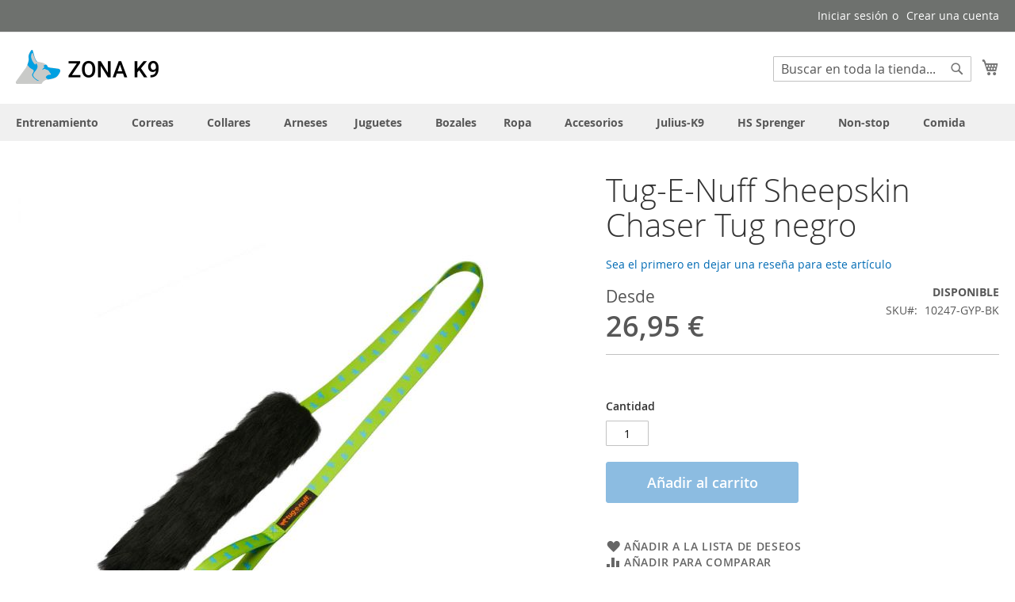

--- FILE ---
content_type: text/html; charset=UTF-8
request_url: https://www.zonak9.es/tug-e-nuff-sheepskin-chaser-tug.html
body_size: 16164
content:
 <!doctype html><html lang="es"><head prefix="og: http://ogp.me/ns# fb: http://ogp.me/ns/fb# product: http://ogp.me/ns/product#"> <meta charset="utf-8"/>
<meta name="title" content="Tug-E-Nuff Sheepskin Chaser Tug"/>
<meta name="description" content="Este juguete de piel es ideal para motivar en juegos de persecución y tirones en cachorros o para fomentar la interacción con perros mayores que no juegan de forma natural."/>
<meta name="keywords" content="Tug-E-Nuff Sheepskin Chaser Tug"/>
<meta name="robots" content="INDEX,FOLLOW"/>
<meta name="viewport" content="width=device-width, initial-scale=1"/>
<meta name="format-detection" content="telephone=no"/>
<title>Tug-E-Nuff Sheepskin Chaser Tug</title>
<link  rel="stylesheet" type="text/css"  media="all" href="https://www.zonak9.es/static/version1761839880/frontend/zonak9/basic/es_ES/mage/calendar.min.css" />
<link  rel="stylesheet" type="text/css"  media="all" href="https://www.zonak9.es/static/version1761839880/frontend/zonak9/basic/es_ES/css/styles-m.min.css" />
<link  rel="stylesheet" type="text/css"  media="all" href="https://www.zonak9.es/static/version1761839880/frontend/zonak9/basic/es_ES/StripeIntegration_Payments/css/wallets.min.css" />
<link  rel="stylesheet" type="text/css"  media="all" href="https://www.zonak9.es/static/version1761839880/frontend/zonak9/basic/es_ES/mage/gallery/gallery.min.css" />
<link  rel="stylesheet" type="text/css"  media="screen and (min-width: 768px)" href="https://www.zonak9.es/static/version1761839880/frontend/zonak9/basic/es_ES/css/styles-l.min.css" />
<link  rel="stylesheet" type="text/css"  media="print" href="https://www.zonak9.es/static/version1761839880/frontend/zonak9/basic/es_ES/css/print.min.css" />




<link rel="preload" as="font" crossorigin="anonymous" href="https://www.zonak9.es/static/version1761839880/frontend/zonak9/basic/es_ES/fonts/opensans/light/opensans-300.woff2" />
<link rel="preload" as="font" crossorigin="anonymous" href="https://www.zonak9.es/static/version1761839880/frontend/zonak9/basic/es_ES/fonts/opensans/regular/opensans-400.woff2" />
<link rel="preload" as="font" crossorigin="anonymous" href="https://www.zonak9.es/static/version1761839880/frontend/zonak9/basic/es_ES/fonts/opensans/semibold/opensans-600.woff2" />
<link rel="preload" as="font" crossorigin="anonymous" href="https://www.zonak9.es/static/version1761839880/frontend/zonak9/basic/es_ES/fonts/opensans/bold/opensans-700.woff2" />
<link rel="preload" as="font" crossorigin="anonymous" href="https://www.zonak9.es/static/version1761839880/frontend/zonak9/basic/es_ES/fonts/Luma-Icons.woff2" />
<link  rel="icon" type="image/x-icon" href="https://www.zonak9.es/media/favicon/stores/1/zona-k9-icon.png" />
<link  rel="shortcut icon" type="image/x-icon" href="https://www.zonak9.es/media/favicon/stores/1/zona-k9-icon.png" />
    <meta property="og:type" content="product" /><meta property="og:title" content="Tug-E-Nuff&#x20;Sheepskin&#x20;Chaser&#x20;Tug&#x20;negro" /><meta property="og:image" content="https://www.zonak9.es/media/catalog/product/cache/c3889b39012aec82cdcb05c418a7e3ab/m/o/mordedor-pelo-oveja-negro.jpg" /><meta property="og:description" content="" /><meta property="og:url" content="https://www.zonak9.es/tug-e-nuff-sheepskin-chaser-tug.html" /> <meta property="product:price:amount" content="26.946701"/> <meta property="product:price:currency" content="EUR"/> </head><body data-container="body" data-mage-init='{"loaderAjax": {}, "loader": { "icon": "https://www.zonak9.es/static/version1761839880/frontend/zonak9/basic/es_ES/images/loader-2.gif"}}' id="html-body" itemtype="http://schema.org/Product" itemscope="itemscope" class="page-product-configurable catalog-product-view product-tug-e-nuff-sheepskin-chaser-tug page-layout-1column">          <div class="cookie-status-message" id="cookie-status">The store will not work correctly when cookies are disabled.</div>     <noscript><div class="message global noscript"><div class="content"><p><strong>Parece que JavaScript está deshabilitado en su navegador.</strong> <span> Para obtener la mejor experiencia en nuestro sitio, asegúrese de activar Javascript en su navegador.</span></p></div></div></noscript>    <div role="alertdialog" tabindex="-1" class="message global cookie" id="notice-cookie-block" style="display: none;"><div role="document" class="content" tabindex="0"><p><strong>Este sitio web utiliza cookies</strong> <span>propias y de terceros para el correcto funcionamiento y visualización del sitio web por parte del usuario, así como la recogida de estadísticas tal y como se recoge en la</span> <a href="https://www.zonak9.es/privacy-policy-cookie-restriction-mode/">política de cookies</a>. <span>Esta web solo instalará las cookies analíticas si usted lo acepta expresamente.</span></p><div class="actions"><button id="btn-cookie-allow" class="action allow primary"><span>Permitir Cookies</span></button></div></div></div>   <div class="page-wrapper"><header class="page-header"><div class="panel wrapper"><div class="panel header"> <a class="action skip contentarea" href="#contentarea"><span> Ir al contenido</span></a>  <ul class="header links">  <li class="greet welcome" data-bind="scope: 'customer'"><!-- ko if: customer().fullname --><span class="logged-in" data-bind="text: new String('¡Bienvenido %1!'). replace('%1', customer().fullname)"></span> <!-- /ko --><!-- ko ifnot: customer().fullname --><span class="not-logged-in" data-bind="text: '¡Bienvenido a Zona K9!'"></span>  <!-- /ko --></li>    <li class="link authorization-link" data-label="o"><a href="https://www.zonak9.es/customer/account/login/" >Iniciar sesión</a></li><li><a href="https://www.zonak9.es/customer/account/create/" id="idopvmPeX7" >Crear una cuenta</a></li></ul></div></div><div class="header content"> <span data-action="toggle-nav" class="action nav-toggle"><span>Toggle Nav</span></span> <a class="logo" href="https://www.zonak9.es/" title="" aria-label="store logo"><img src="https://www.zonak9.es/media/logo/stores/1/zona-k9_2.png" title="" alt="" width="180" height="43" /></a> <div data-block="minicart" class="minicart-wrapper"><a class="action showcart" href="https://www.zonak9.es/checkout/cart/" data-bind="scope: 'minicart_content'"><span class="text">Mi cesta</span> <span class="counter qty empty" data-bind="css: { empty: !!getCartParam('summary_count') == false && !isLoading() }, blockLoader: isLoading"><span class="counter-number"><!-- ko if: getCartParam('summary_count') --><!-- ko text: getCartParam('summary_count').toLocaleString(window.LOCALE) --><!-- /ko --><!-- /ko --></span> <span class="counter-label"><!-- ko if: getCartParam('summary_count') --><!-- ko text: getCartParam('summary_count').toLocaleString(window.LOCALE) --><!-- /ko --><!-- ko i18n: 'items' --><!-- /ko --><!-- /ko --></span></span></a>  <div class="block block-minicart" data-role="dropdownDialog" data-mage-init='{"dropdownDialog":{ "appendTo":"[data-block=minicart]", "triggerTarget":".showcart", "timeout": "2000", "closeOnMouseLeave": false, "closeOnEscape": true, "triggerClass":"active", "parentClass":"active", "buttons":[]}}'><div id="minicart-content-wrapper" data-bind="scope: 'minicart_content'"><!-- ko template: getTemplate() --><!-- /ko --></div></div>  </div>  <div class="block block-search"><div class="block block-title"><strong>Buscar</strong></div><div class="block block-content"><form class="form minisearch" id="search_mini_form" action="https://www.zonak9.es/catalogsearch/result/" method="get"> <div class="field search"><label class="label" for="search" data-role="minisearch-label"><span>Buscar</span></label> <div class="control"><input id="search" data-mage-init='{ "quickSearch": { "formSelector": "#search_mini_form", "url": "https://www.zonak9.es/search/ajax/suggest/", "destinationSelector": "#search_autocomplete", "minSearchLength": "3" } }' type="text" name="q" value="" placeholder="Buscar&#x20;en&#x20;toda&#x20;la&#x20;tienda..." class="input-text" maxlength="128" role="combobox" aria-haspopup="false" aria-autocomplete="both" autocomplete="off" aria-expanded="false"/><div id="search_autocomplete" class="search-autocomplete"></div> <div class="nested"><a class="action advanced" href="https://www.zonak9.es/catalogsearch/advanced/" data-action="advanced-search">Búsqueda avanzada</a></div></div></div><div class="actions"><button type="submit" title="Buscar" class="action search" aria-label="Search" ><span>Buscar</span></button></div></form></div></div><ul class="compare wrapper"> <li class="item link compare" data-bind="scope: 'compareProducts'" data-role="compare-products-link"><a class="action compare no-display" title="Comparar&#x20;productos" data-bind="attr: {'href': compareProducts().listUrl}, css: {'no-display': !compareProducts().count}" >Comparar productos <span class="counter qty" data-bind="text: compareProducts().countCaption"></span></a></li> </ul></div></header>  <div class="sections nav-sections"> <div class="section-items nav-sections-items" data-mage-init='{"tabs":{"openedState":"active"}}'>  <div class="section-item-title nav-sections-item-title" data-role="collapsible"><a class="nav-sections-item-switch" data-toggle="switch" href="#store.menu">Menú</a></div><div class="section-item-content nav-sections-item-content" id="store.menu" data-role="content">  <nav class="navigation" data-action="navigation"><ul data-mage-init='{"menu":{"responsive":true, "expanded":true, "position":{"my":"left top","at":"left bottom"}}}'><li  class="level0 nav-1 category-item first level-top parent"><a href="https://www.zonak9.es/entrenamiento-canino.html"  class="level-top" ><span>Entrenamiento</span></a><ul class="level0 submenu"><li  class="level1 nav-1-1 category-item first"><a href="https://www.zonak9.es/entrenamiento-canino/mordedores-perros.html" ><span>Mordedores</span></a></li><li  class="level1 nav-1-2 category-item"><a href="https://www.zonak9.es/entrenamiento-canino/correctores-mordida.html" ><span>Correctores de mordida</span></a></li><li  class="level1 nav-1-3 category-item"><a href="https://www.zonak9.es/entrenamiento-canino/mangas-ring.html" ><span>Mangas Ring</span></a></li><li  class="level1 nav-1-4 category-item"><a href="https://www.zonak9.es/entrenamiento-canino/jambieres-ring.html" ><span>Jambieres</span></a></li><li  class="level1 nav-1-5 category-item"><a href="https://www.zonak9.es/entrenamiento-canino/trajes-ring.html" ><span>Trajes Ring</span></a></li><li  class="level1 nav-1-6 category-item"><a href="https://www.zonak9.es/entrenamiento-canino/fundas-trajes-ring.html" ><span>Fundas para trajes Ring</span></a></li><li  class="level1 nav-1-7 category-item"><a href="https://www.zonak9.es/entrenamiento-canino/mangas.html" ><span>Mangas IGP/IPO</span></a></li><li  class="level1 nav-1-8 category-item"><a href="https://www.zonak9.es/entrenamiento-canino/fundas-para-mangas.html" ><span>Fundas mangas IGP/IPO</span></a></li><li  class="level1 nav-1-9 category-item"><a href="https://www.zonak9.es/entrenamiento-canino/ropa-figurante-igp-ipo.html" ><span>Ropa figurante IGP/IPO</span></a></li><li  class="level1 nav-1-10 category-item"><a href="https://www.zonak9.es/entrenamiento-canino/apports.html" ><span>Apports</span></a></li><li  class="level1 nav-1-11 category-item"><a href="https://www.zonak9.es/entrenamiento-canino/latigos.html" ><span>Látigos y bastones</span></a></li><li  class="level1 nav-1-12 category-item"><a href="https://www.zonak9.es/entrenamiento-canino/clickers-perros.html" ><span>Clickers</span></a></li><li  class="level1 nav-1-13 category-item"><a href="https://www.zonak9.es/entrenamiento-canino/bolsas-de-recompensa.html" ><span>Bolsas de recompensa</span></a></li><li  class="level1 nav-1-14 category-item"><a href="https://www.zonak9.es/entrenamiento-canino/proteccion-civil.html" ><span>Protección civil</span></a></li><li  class="level1 nav-1-15 category-item"><a href="https://www.zonak9.es/entrenamiento-canino/objetos-banderas-rastro.html" ><span>Objetos y banderillas</span></a></li><li  class="level1 nav-1-16 category-item"><a href="https://www.zonak9.es/entrenamiento-canino/deteccion.html" ><span>Detección</span></a></li><li  class="level1 nav-1-17 category-item last"><a href="https://www.zonak9.es/entrenamiento-canino/otros.html" ><span>Otros</span></a></li></ul></li><li  class="level0 nav-2 category-item level-top parent"><a href="https://www.zonak9.es/correas-para-perros.html"  class="level-top" ><span>Correas</span></a><ul class="level0 submenu"><li  class="level1 nav-2-1 category-item first"><a href="https://www.zonak9.es/correas-para-perros/goma-entretejida.html" ><span>Goma entretejida</span></a></li><li  class="level1 nav-2-2 category-item"><a href="https://www.zonak9.es/correas-para-perros/cuero.html" ><span>Cuero</span></a></li><li  class="level1 nav-2-3 category-item"><a href="https://www.zonak9.es/correas-para-perros/linea-tactica.html" ><span>Tácticas</span></a></li><li  class="level1 nav-2-4 category-item"><a href="https://www.zonak9.es/correas-para-perros/cordinos.html" ><span>Cordinos</span></a></li><li  class="level1 nav-2-5 category-item"><a href="https://www.zonak9.es/correas-para-perros/multiposicion.html" ><span>Multiposición</span></a></li><li  class="level1 nav-2-6 category-item"><a href="https://www.zonak9.es/correas-para-perros/biothane.html" ><span>Biothane</span></a></li><li  class="level1 nav-2-7 category-item"><a href="https://www.zonak9.es/correas-para-perros/canicross.html" ><span>Elásticas y cinturones</span></a></li><li  class="level1 nav-2-8 category-item"><a href="https://www.zonak9.es/correas-para-perros/extensibles.html" ><span>Extensibles</span></a></li><li  class="level1 nav-2-9 category-item last"><a href="https://www.zonak9.es/correas-para-perros/otras.html" ><span>Otras</span></a></li></ul></li><li  class="level0 nav-3 category-item level-top parent"><a href="https://www.zonak9.es/collares-para-perros.html"  class="level-top" ><span>Collares</span></a><ul class="level0 submenu"><li  class="level1 nav-3-1 category-item first"><a href="https://www.zonak9.es/collares-para-perros/tacticos.html" ><span>Con asa</span></a></li><li  class="level1 nav-3-2 category-item"><a href="https://www.zonak9.es/collares-para-perros/adiestramiento.html" ><span>Adiestramiento</span></a></li><li  class="level1 nav-3-3 category-item"><a href="https://www.zonak9.es/collares-para-perros/exposicion-show.html" ><span>Exposición</span></a></li><li  class="level1 nav-3-4 category-item"><a href="https://www.zonak9.es/collares-para-perros/electricos.html" ><span>Electrónicos</span></a></li><li  class="level1 nav-3-5 category-item"><a href="https://www.zonak9.es/collares-para-perros/paseo.html" ><span>Otros</span></a></li><li  class="level1 nav-3-6 category-item last"><a href="https://www.zonak9.es/collares-para-perros/fundas.html" ><span>Fundas y accesorios</span></a></li></ul></li><li  class="level0 nav-4 category-item level-top"><a href="https://www.zonak9.es/arneses-para-perros.html"  class="level-top" ><span>Arneses</span></a></li><li  class="level0 nav-5 category-item level-top parent"><a href="https://www.zonak9.es/juguetes-perros.html"  class="level-top" ><span>Juguetes</span></a><ul class="level0 submenu"><li  class="level1 nav-5-1 category-item first"><a href="https://www.zonak9.es/juguetes-perros/tug-e-nuff.html" ><span>Tug-E-Nuff</span></a></li><li  class="level1 nav-5-2 category-item"><a href="https://www.zonak9.es/juguetes-perros/kong.html" ><span>Kong</span></a></li><li  class="level1 nav-5-3 category-item"><a href="https://www.zonak9.es/juguetes-perros/starmark.html" ><span>Starmark</span></a></li><li  class="level1 nav-5-4 category-item"><a href="https://www.zonak9.es/juguetes-perros/pelotas.html" ><span>Pelotas</span></a></li><li  class="level1 nav-5-5 category-item"><a href="https://www.zonak9.es/juguetes-perros/discos-frisbees.html" ><span>Discos y frisbees</span></a></li><li  class="level1 nav-5-6 category-item"><a href="https://www.zonak9.es/juguetes-perros/peluches.html" ><span>Peluches</span></a></li><li  class="level1 nav-5-7 category-item"><a href="https://www.zonak9.es/juguetes-perros/cuero-tela-francesa.html" ><span>Cuero y tela francesa</span></a></li><li  class="level1 nav-5-8 category-item"><a href="https://www.zonak9.es/juguetes-perros/con-cuerda.html" ><span>Con cuerda o asa</span></a></li><li  class="level1 nav-5-9 category-item"><a href="https://www.zonak9.es/juguetes-perros/rellenables.html" ><span>Rellenables</span></a></li><li  class="level1 nav-5-10 category-item"><a href="https://www.zonak9.es/juguetes-perros/sonido.html" ><span>Con sonido</span></a></li><li  class="level1 nav-5-11 category-item"><a href="https://www.zonak9.es/juguetes-perros/alfombras-olfativas.html" ><span>Alfombras olfativas</span></a></li><li  class="level1 nav-5-12 category-item"><a href="https://www.zonak9.es/juguetes-perros/motivadores-mopa.html" ><span>Mopas</span></a></li><li  class="level1 nav-5-13 category-item"><a href="https://www.zonak9.es/juguetes-perros/motivadores-pelo.html" ><span>Con pelo</span></a></li><li  class="level1 nav-5-14 category-item"><a href="https://www.zonak9.es/juguetes-perros/de-inteligencia.html" ><span>De inteligencia</span></a></li><li  class="level1 nav-5-15 category-item last"><a href="https://www.zonak9.es/juguetes-perros/nylabone.html" ><span>Nylabone</span></a></li></ul></li><li  class="level0 nav-6 category-item level-top"><a href="https://www.zonak9.es/bozales-para-perros.html"  class="level-top" ><span>Bozales</span></a></li><li  class="level0 nav-7 category-item level-top parent"><a href="https://www.zonak9.es/ropa-adiestramiento-canino.html"  class="level-top" ><span>Ropa</span></a><ul class="level0 submenu"><li  class="level1 nav-7-1 category-item first"><a href="https://www.zonak9.es/ropa-adiestramiento-canino/chalecos.html" ><span>Chalecos</span></a></li><li  class="level1 nav-7-2 category-item"><a href="https://www.zonak9.es/ropa-adiestramiento-canino/camisetas.html" ><span>Camisetas</span></a></li><li  class="level1 nav-7-3 category-item"><a href="https://www.zonak9.es/ropa-adiestramiento-canino/faldas.html" ><span>Faldas</span></a></li><li  class="level1 nav-7-4 category-item"><a href="https://www.zonak9.es/ropa-adiestramiento-canino/pantalones.html" ><span>Pantalones</span></a></li><li  class="level1 nav-7-5 category-item"><a href="https://www.zonak9.es/ropa-adiestramiento-canino/chaquetas.html" ><span>Chaquetas</span></a></li><li  class="level1 nav-7-6 category-item"><a href="https://www.zonak9.es/ropa-adiestramiento-canino/sudaderas.html" ><span>Sudaderas</span></a></li><li  class="level1 nav-7-7 category-item last"><a href="https://www.zonak9.es/ropa-adiestramiento-canino/accesorios.html" ><span>Accesorios</span></a></li></ul></li><li  class="level0 nav-8 category-item level-top parent"><a href="https://www.zonak9.es/accesorios-para-perros.html"  class="level-top" ><span>Accesorios</span></a><ul class="level0 submenu"><li  class="level1 nav-8-1 category-item first"><a href="https://www.zonak9.es/accesorios-para-perros/bopp-soul.html" ><span>Bopp Soul</span></a></li><li  class="level1 nav-8-2 category-item"><a href="https://www.zonak9.es/accesorios-para-perros/lickimat.html" ><span>LickiMat</span></a></li><li  class="level1 nav-8-3 category-item"><a href="https://www.zonak9.es/accesorios-para-perros/comederos-y-bebederos.html" ><span>Comederos y bebederos</span></a></li><li  class="level1 nav-8-4 category-item"><a href="https://www.zonak9.es/accesorios-para-perros/abrigos-chubasqueros.html" ><span>Abrigos y chubasqueros</span></a></li><li  class="level1 nav-8-5 category-item"><a href="https://www.zonak9.es/accesorios-para-perros/chalecos-salvavidas.html" ><span>Chalecos salvavidas</span></a></li><li  class="level1 nav-8-6 category-item"><a href="https://www.zonak9.es/accesorios-para-perros/calzado-botas-zapatos-botines.html" ><span>Botines</span></a></li><li  class="level1 nav-8-7 category-item"><a href="https://www.zonak9.es/accesorios-para-perros/camas.html" ><span>Descanso</span></a></li><li  class="level1 nav-8-8 category-item"><a href="https://www.zonak9.es/accesorios-para-perros/parches-con-velcro.html" ><span>Parches con velcro</span></a></li><li  class="level1 nav-8-9 category-item"><a href="https://www.zonak9.es/accesorios-para-perros/alfombrillas.html" ><span>Alfombrillas</span></a></li><li  class="level1 nav-8-10 category-item"><a href="https://www.zonak9.es/accesorios-para-perros/peines-y-cepillos.html" ><span>Peines y cepillos</span></a></li><li  class="level1 nav-8-11 category-item"><a href="https://www.zonak9.es/accesorios-para-perros/higiene.html" ><span>Higiene y salud</span></a></li><li  class="level1 nav-8-12 category-item"><a href="https://www.zonak9.es/accesorios-para-perros/champus.html" ><span>Champús</span></a></li><li  class="level1 nav-8-13 category-item"><a href="https://www.zonak9.es/accesorios-para-perros/empapadores-bragas-panales.html" ><span>Empapadores y pañales</span></a></li><li  class="level1 nav-8-14 category-item"><a href="https://www.zonak9.es/accesorios-para-perros/protectores-de-almohadillas.html" ><span>Protectores de almohadillas</span></a></li><li  class="level1 nav-8-15 category-item"><a href="https://www.zonak9.es/accesorios-para-perros/coche.html" ><span>Coche y transporte</span></a></li><li  class="level1 nav-8-16 category-item last"><a href="https://www.zonak9.es/accesorios-para-perros/otros.html" ><span>Otros</span></a></li></ul></li><li  class="level0 nav-9 category-item level-top parent"><a href="https://www.zonak9.es/julius-k9.html"  class="level-top" ><span>Julius-K9</span></a><ul class="level0 submenu"><li  class="level1 nav-9-1 category-item first last"><a href="https://www.zonak9.es/julius-k9/arneses.html" ><span>Arneses</span></a></li></ul></li><li  class="level0 nav-10 category-item level-top parent"><a href="https://www.zonak9.es/hs-sprenger.html"  class="level-top" ><span>HS Sprenger</span></a><ul class="level0 submenu"><li  class="level1 nav-10-1 category-item first"><a href="https://www.zonak9.es/hs-sprenger/collares.html" ><span>Collares de entrenamiento</span></a></li><li  class="level1 nav-10-2 category-item last"><a href="https://www.zonak9.es/hs-sprenger/cadenas.html" ><span>Cadenas de entrenamiento</span></a></li></ul></li><li  class="level0 nav-11 category-item level-top parent"><a href="https://www.zonak9.es/non-stop-dogwear.html"  class="level-top" ><span>Non-stop</span></a><ul class="level0 submenu"><li  class="level1 nav-11-1 category-item first"><a href="https://www.zonak9.es/non-stop-dogwear/material-canicross.html" ><span>Canicross</span></a></li><li  class="level1 nav-11-2 category-item"><a href="https://www.zonak9.es/non-stop-dogwear/material-senderismo-perros.html" ><span>Senderismo</span></a></li><li  class="level1 nav-11-3 category-item"><a href="https://www.zonak9.es/non-stop-dogwear/material-bikejoring.html" ><span>Bikejoring</span></a></li><li  class="level1 nav-11-4 category-item"><a href="https://www.zonak9.es/non-stop-dogwear/mushing.html" ><span>Mushing</span></a></li><li  class="level1 nav-11-5 category-item"><a href="https://www.zonak9.es/non-stop-dogwear/material-esquiar-perro.html" ><span>Esquí</span></a></li><li  class="level1 nav-11-6 category-item"><a href="https://www.zonak9.es/non-stop-dogwear/trabajo.html" ><span>Trabajo</span></a></li><li  class="level1 nav-11-7 category-item last"><a href="https://www.zonak9.es/non-stop-dogwear/otros.html" ><span>Otros</span></a></li></ul></li><li  class="level0 nav-12 category-item last level-top parent"><a href="https://www.zonak9.es/comida-perros.html"  class="level-top" ><span>Comida</span></a><ul class="level0 submenu"><li  class="level1 nav-12-1 category-item first"><a href="https://www.zonak9.es/comida-perros/snacks.html" ><span>Snacks</span></a></li><li  class="level1 nav-12-2 category-item"><a href="https://www.zonak9.es/comida-perros/humeda.html" ><span>Comida húmeda</span></a></li><li  class="level1 nav-12-3 category-item"><a href="https://www.zonak9.es/comida-perros/suplementos.html" ><span>Suplementos</span></a></li><li  class="level1 nav-12-4 category-item"><a href="https://www.zonak9.es/comida-perros/piensos-naturales.html" ><span>Piensos</span></a></li><li  class="level1 nav-12-5 category-item"><a href="https://www.zonak9.es/comida-perros/harper-bone.html" ><span>Harper &amp; Bone</span></a></li><li  class="level1 nav-12-6 category-item"><a href="https://www.zonak9.es/comida-perros/alpha-spirit.html" ><span>Alpha Spirit</span></a></li><li  class="level1 nav-12-7 category-item last"><a href="https://www.zonak9.es/comida-perros/natural-greatness.html" ><span>Natural Greatness</span></a></li></ul></li> </ul></nav></div>  <div class="section-item-title nav-sections-item-title" data-role="collapsible"><a class="nav-sections-item-switch" data-toggle="switch" href="#store.links">Cuenta</a></div><div class="section-item-content nav-sections-item-content" id="store.links" data-role="content"><!-- Account links --></div> </div></div> <div class="breadcrumbs"></div> <main id="maincontent" class="page-main"> <a id="contentarea" tabindex="-1"></a><div class="page messages"> <div data-placeholder="messages"></div> <div data-bind="scope: 'messages'"><!-- ko if: cookieMessages && cookieMessages.length > 0 --><div aria-atomic="true" role="alert" data-bind="foreach: { data: cookieMessages, as: 'message' }" class="messages"><div data-bind="attr: { class: 'message-' + message.type + ' ' + message.type + ' message', 'data-ui-id': 'message-' + message.type }"><div data-bind="html: $parent.prepareMessageForHtml(message.text)"></div></div></div><!-- /ko --><!-- ko if: messages().messages && messages().messages.length > 0 --><div aria-atomic="true" role="alert" class="messages" data-bind="foreach: { data: messages().messages, as: 'message' }"><div data-bind="attr: { class: 'message-' + message.type + ' ' + message.type + ' message', 'data-ui-id': 'message-' + message.type }"><div data-bind="html: $parent.prepareMessageForHtml(message.text)"></div></div></div><!-- /ko --></div></div><div class="columns"><div class="column main"><div class="product-info-main">  <div class="page-title-wrapper&#x20;product"><h1 class="page-title"  ><span class="base" data-ui-id="page-title-wrapper" itemprop="name">Tug-E-Nuff Sheepskin Chaser Tug negro</span></h1></div>    <div class="product-reviews-summary empty"><div class="reviews-actions"><a class="action add" href="https://www.zonak9.es/tug-e-nuff-sheepskin-chaser-tug.html#review-form">Sea el primero en dejar una reseña para este artículo</a></div></div><div class="product-info-price"><div class="price-box price-final_price" data-role="priceBox" data-product-id="1997" data-price-box="product-id-1997"> <span class="normal-price">  <span class="price-container price-final_price&#x20;tax&#x20;weee"  itemprop="offers" itemscope itemtype="http://schema.org/Offer"> <span class="price-label">Desde</span>  <span  id="product-price-1997"  data-price-amount="26.946701" data-price-type="finalPrice" class="price-wrapper " ><span class="price">26,95 €</span></span>   <meta itemprop="price" content="26.946701" /><meta itemprop="priceCurrency" content="EUR" /></span></span>  </div><div class="product-info-stock-sku">     <div class="stock available" title="Disponibilidad"><span>Disponible</span></div>  <div class="availability only configurable-variation-qty" title="Cantidad">Sólo queda <strong>%1</strong></div>   <div class="product attribute sku"> <strong class="type">SKU</strong>  <div class="value" itemprop="sku">10247-GYP-BK</div></div></div></div>   <div class="product-add-form"><form data-product-sku="10247-GYP-BK" action="https://www.zonak9.es/checkout/cart/add/uenc/aHR0cHM6Ly93d3cuem9uYWs5LmVzL3R1Zy1lLW51ZmYtc2hlZXBza2luLWNoYXNlci10dWcuaHRtbA~~/product/1997/" method="post" id="product_addtocart_form"><input type="hidden" name="product" value="1997" /><input type="hidden" name="selected_configurable_option" value="" /><input type="hidden" name="related_product" id="related-products-field" value="" /><input type="hidden" name="item" value="1997" /><input name="form_key" type="hidden" value="S8U3YlZW9tiLxKJh" />        <div class="product-options-wrapper" id="product-options-wrapper" data-hasrequired="&#x2A;&#x20;Campos&#x20;obligatorios"><div class="fieldset" tabindex="0">  <div class="swatch-opt" data-role="swatch-options"></div>     </div></div> <div class="product-options-bottom">    <div class="box-tocart"><div class="fieldset"> <div class="field qty"><label class="label" for="qty"><span>Cantidad</span></label> <div class="control"><input type="number" name="qty" id="qty" min="0" value="1" title="Cantidad" class="input-text qty" data-validate="{&quot;required-number&quot;:true,&quot;validate-item-quantity&quot;:{&quot;maxAllowed&quot;:10000}}" /></div></div> <div class="actions"><button type="submit" title="A&#xF1;adir&#x20;al&#x20;carrito" class="action primary tocart" id="product-addtocart-button" disabled><span>Añadir al carrito</span></button>   <div id="instant-purchase" data-bind="scope:'instant-purchase'"><!-- ko template: getTemplate() --><!-- /ko --></div></div></div></div> </div>  </form></div><div class="product-social-links"> <div class="product-addto-links" data-role="add-to-links">  <a href="#" class="action towishlist" data-post='{"action":"https:\/\/www.zonak9.es\/wishlist\/index\/add\/","data":{"product":1997,"uenc":"aHR0cHM6Ly93d3cuem9uYWs5LmVzL3R1Zy1lLW51ZmYtc2hlZXBza2luLWNoYXNlci10dWcuaHRtbA~~"}}' data-action="add-to-wishlist"><span>Añadir a la Lista de Deseos</span></a>     <a href="#" data-post='{"action":"https:\/\/www.zonak9.es\/catalog\/product_compare\/add\/","data":{"product":"1997","uenc":"aHR0cHM6Ly93d3cuem9uYWs5LmVzL3R1Zy1lLW51ZmYtc2hlZXBza2luLWNoYXNlci10dWcuaHRtbA~~"}}' data-role="add-to-links" class="action tocompare"><span>Añadir para comparar</span></a> </div>  </div>   </div><div class="product media"> <a id="gallery-prev-area" tabindex="-1"></a><div class="action-skip-wrapper"> <a class="action skip gallery-next-area" href="#gallery-next-area"><span> Saltar al final de la galería de imágenes</span></a></div>  <div class="gallery-placeholder _block-content-loading" data-gallery-role="gallery-placeholder"><img alt="main product photo" class="gallery-placeholder__image" src="https://www.zonak9.es/media/catalog/product/cache/1ccb09cff2aea47ceedb49daea3e17f8/m/o/mordedor-pelo-oveja-negro.jpg" /></div> <div class="action-skip-wrapper"> <a class="action skip gallery-prev-area" href="#gallery-prev-area"><span> Saltar al comienzo de la galería de imágenes</span></a></div> <a id="gallery-next-area" tabindex="-1"></a></div>  <div class="product info detailed"> <div class="product data items" data-mage-init='{"tabs":{"openedState":"active"}}'>   <div class="data item title active" data-role="collapsible" id="tab-label-description"><a class="data switch" tabindex="-1" data-toggle="trigger" href="#description" id="tab-label-description-title">Detalles</a></div><div class="data item content" aria-labelledby="tab-label-description-title" id="description" data-role="content">   <div class="product attribute description"> <div class="value" ><style>#html-body [data-pb-style=U2G9SD7]{justify-content:flex-start;display:flex;flex-direction:column;background-position:left top;background-size:cover;background-repeat:no-repeat;background-attachment:scroll}</style><div data-content-type="row" data-appearance="contained" data-element="main"><div data-enable-parallax="0" data-parallax-speed="0.5" data-background-images="{}" data-background-type="image" data-video-loop="true" data-video-play-only-visible="true" data-video-lazy-load="true" data-video-fallback-src="" data-element="inner" data-pb-style="U2G9SD7"><div data-content-type="text" data-appearance="default" data-element="main"><p>Este juguete de piel es <strong>ideal para motivar en juegos de persecución y tirones</strong> en cachorros o para fomentar la interacción con perros mayores que no juegan de forma natural.</p>
<p>Cuenta con un <strong>mango acolchado extralargo</strong>, lo que significa que no es necesario agacharse para jugar y que es fácil mantener el juguete en movimiento para maximizar la emoción. Es un juguete que va muy bien también en perros a los que les gusta tirar pero que prefieren estar un poco apartados.</p>
<p id="BB3RBAJ">El perro será recompensado cuando alcance el juguete con una zona de mordida suave y de tamaño generoso hecha de <strong>piel de oveja</strong>, que encanta a muchos perros.</p></div><h4 data-content-type="heading" data-appearance="default" data-element="main">Características</h4><div data-content-type="text" data-appearance="default" data-element="main"><ul>
<li>Hecho con piel de oveja real.</li>
<li>Mango hecho de cinta acolchada duradera.</li>
<li>Fabricado en Reino Unido.</li>
<li>Diseñado para juegos interactivos.</li>
</ul></div><h4 data-content-type="heading" data-appearance="default" data-element="main">Tamaño</h4><div data-content-type="text" data-appearance="default" data-element="main"><p id="NA72D6F">Este juguete mide aproximadamente 120 centímetros de largo, la zona de mordida mide unos 30 centímetros. Debido a la naturaleza orgánica de la piel de oveja, el tamaño y la densidad pueden variar ligeramente.</p></div></div></div></div></div></div>     <div class="data item title " data-role="collapsible" id="tab-label-reviews"><a class="data switch" tabindex="-1" data-toggle="trigger" href="#reviews" id="tab-label-reviews-title">Reseñas</a></div><div class="data item content" aria-labelledby="tab-label-reviews-title" id="reviews" data-role="content"> <div id="product-review-container" data-role="product-review"></div> <div class="block review-add"><div class="block-title"><strong>Escribir Su propia reseña</strong></div><div class="block-content"> <form action="https://www.zonak9.es/review/product/post/id/1997/" class="review-form" method="post" id="review-form" data-role="product-review-form" data-bind="scope: 'review-form'"><input name="form_key" type="hidden" value="S8U3YlZW9tiLxKJh" />  <fieldset class="fieldset review-fieldset" data-hasrequired="&#x2A;&#x20;Campos&#x20;obligatorios"><legend class="legend review-legend"><span>Está valorando:</span><strong>Tug-E-Nuff Sheepskin Chaser Tug negro</strong></legend><br /> <span id="input-message-box"></span> <fieldset class="field required review-field-ratings"><legend class="label"><span>Su valoración</span></legend><br/><div class="control"><div class="nested" id="product-review-table"> <div class="field choice review-field-rating"><label class="label" id="Puntuación_rating_label"><span>Puntuación</span></label> <div class="control review-control-vote">  <input type="radio" name="ratings[2]" id="Puntuaci&#xF3;n_1" value="6" class="radio" data-validate="{'rating-required':true}" aria-labelledby="Puntuaci&#xF3;n_rating_label Puntuaci&#xF3;n_1_label" /><label class="rating-1" for="Puntuaci&#xF3;n_1" title="1&#x20;star" id="Puntuaci&#xF3;n_1_label"><span>1 star</span></label>   <input type="radio" name="ratings[2]" id="Puntuaci&#xF3;n_2" value="7" class="radio" data-validate="{'rating-required':true}" aria-labelledby="Puntuaci&#xF3;n_rating_label Puntuaci&#xF3;n_2_label" /><label class="rating-2" for="Puntuaci&#xF3;n_2" title="2&#x20;stars" id="Puntuaci&#xF3;n_2_label"><span>2 stars</span></label>   <input type="radio" name="ratings[2]" id="Puntuaci&#xF3;n_3" value="8" class="radio" data-validate="{'rating-required':true}" aria-labelledby="Puntuaci&#xF3;n_rating_label Puntuaci&#xF3;n_3_label" /><label class="rating-3" for="Puntuaci&#xF3;n_3" title="3&#x20;stars" id="Puntuaci&#xF3;n_3_label"><span>3 stars</span></label>   <input type="radio" name="ratings[2]" id="Puntuaci&#xF3;n_4" value="9" class="radio" data-validate="{'rating-required':true}" aria-labelledby="Puntuaci&#xF3;n_rating_label Puntuaci&#xF3;n_4_label" /><label class="rating-4" for="Puntuaci&#xF3;n_4" title="4&#x20;stars" id="Puntuaci&#xF3;n_4_label"><span>4 stars</span></label>   <input type="radio" name="ratings[2]" id="Puntuaci&#xF3;n_5" value="10" class="radio" data-validate="{'rating-required':true}" aria-labelledby="Puntuaci&#xF3;n_rating_label Puntuaci&#xF3;n_5_label" /><label class="rating-5" for="Puntuaci&#xF3;n_5" title="5&#x20;stars" id="Puntuaci&#xF3;n_5_label"><span>5 stars</span></label>  </div></div></div><input type="hidden" name="validate_rating" class="validate-rating" value="" /></div></fieldset> <div class="field review-field-nickname required"><label for="nickname_field" class="label"><span>Apodo</span></label> <div class="control"><input type="text" name="nickname" id="nickname_field" class="input-text" data-validate="{required:true}" data-bind="value: nickname()" /></div></div><div class="field review-field-summary required"><label for="summary_field" class="label"><span>Resumen</span></label> <div class="control"><input type="text" name="title" id="summary_field" class="input-text" data-validate="{required:true}" data-bind="value: review().title" /></div></div><div class="field review-field-text required"><label for="review_field" class="label"><span>Reseña</span></label> <div class="control"><textarea name="detail" id="review_field" cols="5" rows="3" data-validate="{required:true}" data-bind="value: review().detail"></textarea></div></div></fieldset><div class="actions-toolbar review-form-actions"><div class="primary actions-primary"><button type="submit" class="action submit primary"><span>Enviar reseña</span></button></div></div></form></div></div> </div>  </div></div><input name="form_key" type="hidden" value="S8U3YlZW9tiLxKJh" /> <div id="authenticationPopup" data-bind="scope:'authenticationPopup', style: {display: 'none'}">  <!-- ko template: getTemplate() --><!-- /ko --> </div>                <div class="block upsell" data-mage-init='{"upsellProducts":{}}' data-limit="0" data-shuffle="0" data-shuffle-weighted="0">  <div class="block-title title"><strong id="block-upsell-heading" role="heading" aria-level="2">¡Hemos encontrado otros productos que te pueden gustar!</strong></div><div class="block-content content" aria-labelledby="block-upsell-heading"> <div class="products wrapper grid products-grid products-upsell"><ol class="products list items product-items">    <li class="item product product-item" id="product-item_1994" data-shuffle-group="" >  <div class="product-item-info "><!-- upsell_products_list--> <a href="https://www.zonak9.es/tug-e-nuff-wondabaa-powerball-bungee-negro.html" class="product photo product-item-photo">  <span class="product-image-container product-image-container-1994"><span class="product-image-wrapper"><img class="product-image-photo"  src="https://www.zonak9.es/media/catalog/product/cache/5487bf3a05bba9dd356f8b161601ed1a/b/u/bungee-wondabaa-powerball.jpg" loading="lazy" width="152" height="190" alt="Tug-E-Nuff&#x20;Wondabaa&#x20;PowerBall&#x20;Bungee&#x20;negro"/></span></span>  <style>.product-image-container-1994 {
    width: 152px;
}
.product-image-container-1994 span.product-image-wrapper {
    padding-bottom: 125%;
}</style> </a> <div class="product details product-item-details"><strong class="product name product-item-name"><a class="product-item-link" title="Tug-E-Nuff&#x20;Wondabaa&#x20;PowerBall&#x20;Bungee&#x20;negro" href="https://www.zonak9.es/tug-e-nuff-wondabaa-powerball-bungee-negro.html">Tug-E-Nuff Wondabaa PowerBall Bungee negro</a></strong> <div class="price-box price-final_price" data-role="priceBox" data-product-id="1994" data-price-box="product-id-1994"> <span class="normal-price">  <span class="price-container price-final_price&#x20;tax&#x20;weee" > <span class="price-label">Desde</span>  <span  id="product-price-1994"  data-price-amount="31.944001" data-price-type="finalPrice" class="price-wrapper " ><span class="price">31,94 €</span></span>  </span></span>  </div>   </div></div></li>     <li class="item product product-item" id="product-item_1992" data-shuffle-group="" >  <div class="product-item-info "><!-- upsell_products_list--> <a href="https://www.zonak9.es/tug-e-nuff-pocket-fauxtastic.html" class="product photo product-item-photo">  <span class="product-image-container product-image-container-1992"><span class="product-image-wrapper"><img class="product-image-photo"  src="https://www.zonak9.es/media/catalog/product/cache/5487bf3a05bba9dd356f8b161601ed1a/p/o/pocket-fauxtastic-mordedor-perro-motivador.jpg" loading="lazy" width="152" height="190" alt="Tug-E-Nuff&#x20;Pocket&#x20;Fauxtastic"/></span></span>  <style>.product-image-container-1992 {
    width: 152px;
}
.product-image-container-1992 span.product-image-wrapper {
    padding-bottom: 125%;
}</style> </a> <div class="product details product-item-details"><strong class="product name product-item-name"><a class="product-item-link" title="Tug-E-Nuff&#x20;Pocket&#x20;Fauxtastic" href="https://www.zonak9.es/tug-e-nuff-pocket-fauxtastic.html">Tug-E-Nuff Pocket Fauxtastic</a></strong> <div class="price-box price-final_price" data-role="priceBox" data-product-id="1992" data-price-box="product-id-1992"> <span class="normal-price">  <span class="price-container price-final_price&#x20;tax&#x20;weee" > <span class="price-label">Desde</span>  <span  id="product-price-1992"  data-price-amount="21.949401" data-price-type="finalPrice" class="price-wrapper " ><span class="price">21,95 €</span></span>  </span></span>  </div>   </div></div></li>     <li class="item product product-item" id="product-item_1991" data-shuffle-group="" >  <div class="product-item-info "><!-- upsell_products_list--> <a href="https://www.zonak9.es/tug-e-nuff-pocket-powerball-magnet-blanco.html" class="product photo product-item-photo">  <span class="product-image-container product-image-container-1991"><span class="product-image-wrapper"><img class="product-image-photo"  src="https://www.zonak9.es/media/catalog/product/cache/5487bf3a05bba9dd356f8b161601ed1a/t/u/tug-e-nuff-powerball-magnet-white.jpg" loading="lazy" width="152" height="190" alt="Tug-E-Nuff&#x20;Pocket&#x20;PowerBall&#x20;Magnet&#x20;blanco"/></span></span>  <style>.product-image-container-1991 {
    width: 152px;
}
.product-image-container-1991 span.product-image-wrapper {
    padding-bottom: 125%;
}</style> </a> <div class="product details product-item-details"><strong class="product name product-item-name"><a class="product-item-link" title="Tug-E-Nuff&#x20;Pocket&#x20;PowerBall&#x20;Magnet&#x20;blanco" href="https://www.zonak9.es/tug-e-nuff-pocket-powerball-magnet-blanco.html">Tug-E-Nuff Pocket PowerBall Magnet blanco</a></strong> <div class="price-box price-final_price" data-role="priceBox" data-product-id="1991" data-price-box="product-id-1991">     <span class="price-container price-final_price&#x20;tax&#x20;weee" > <span  id="product-price-1991"  data-price-amount="27.951001" data-price-type="finalPrice" class="price-wrapper " ><span class="price">27,95 €</span></span>  </span>  </div>   </div></div></li>     <li class="item product product-item" id="product-item_1990" data-shuffle-group="" >  <div class="product-item-info "><!-- upsell_products_list--> <a href="https://www.zonak9.es/tug-e-nuff-pocket-powerball-magnet-negro.html" class="product photo product-item-photo">  <span class="product-image-container product-image-container-1990"><span class="product-image-wrapper"><img class="product-image-photo"  src="https://www.zonak9.es/media/catalog/product/cache/5487bf3a05bba9dd356f8b161601ed1a/t/u/tug-e-nuff-powerball-magnet-black.jpg" loading="lazy" width="152" height="190" alt="Tug-E-Nuff&#x20;Pocket&#x20;PowerBall&#x20;Magnet&#x20;negro"/></span></span>  <style>.product-image-container-1990 {
    width: 152px;
}
.product-image-container-1990 span.product-image-wrapper {
    padding-bottom: 125%;
}</style> </a> <div class="product details product-item-details"><strong class="product name product-item-name"><a class="product-item-link" title="Tug-E-Nuff&#x20;Pocket&#x20;PowerBall&#x20;Magnet&#x20;negro" href="https://www.zonak9.es/tug-e-nuff-pocket-powerball-magnet-negro.html">Tug-E-Nuff Pocket PowerBall Magnet negro</a></strong> <div class="price-box price-final_price" data-role="priceBox" data-product-id="1990" data-price-box="product-id-1990">     <span class="price-container price-final_price&#x20;tax&#x20;weee" > <span  id="product-price-1990"  data-price-amount="31.944001" data-price-type="finalPrice" class="price-wrapper " ><span class="price">31,94 €</span></span>  </span>  </div>   </div></div></li> </ol></div></div></div>   </div></div></main><footer class="page-footer"><div class="footer content"><ul class="footer links"><li class="nav item"><a href="https://www.zonak9.es/catalogsearch/advanced/" data-action="advanced-search">Búsqueda avanzada</a></li><li class="nav item"><a href="https://www.zonak9.es/contact/">Contáctenos</a></li><li class="nav item"><a href="https://www.zonak9.es/aviso-legal/">Aviso legal</a></li><li class="nav item"><a href="https://www.zonak9.es/politica-privacidad/">Política de privacidad</a></li><li class="nav item"><a href="https://www.zonak9.es/customer-service/">Servicio al cliente</a></li><li class="nav item"><a href="https://www.zonak9.es/privacy-policy-cookie-restriction-mode/">Política de cookies</a></li></ul> </div> <div class="widget block block-static-block"><style>#html-body [data-pb-style=X8R5SEO]{justify-content:flex-start;display:flex;flex-direction:column;background-position:left top;background-size:cover;background-repeat:no-repeat;background-attachment:scroll}</style><div data-content-type="row" data-appearance="contained" data-element="main"><div data-enable-parallax="0" data-parallax-speed="0.5" data-background-images="{}" data-background-type="image" data-video-loop="true" data-video-play-only-visible="true" data-video-lazy-load="true" data-video-fallback-src="" data-element="inner" data-pb-style="X8R5SEO"><div data-content-type="text" data-appearance="default" data-element="main"><p style="text-align: center;"><a tabindex="0" title="Youtube" href="https://www.youtube.com/channel/UCMeu8vk7HOh6aKgdAJJkYRA"><img id="PM15S2O" style="width: 50px; height: 50px;" src="/media/wysiwyg/youtube.jpg" alt="Youtube" width="50" height="50"></a><a tabindex="0" title="Tiktok" href="https://www.tiktok.com/@zonak9"><img id="CSI35GG" style="width: 50px; height: 50px;" src="/media/wysiwyg/tiktok.jpg" alt="Tiktok" width="50" height="50"></a><a tabindex="0" title="Facebook" href="https://www.facebook.com/zonak9"><img id="F42PAR0" style="width: 50px; height: 50px;" src="/media/wysiwyg/facebook.jpg" alt="Facebook" width="50" height="50"></a><a tabindex="0" title="Instragram" href="https://www.instagram.com/zonak9"><img id="NW5XDQW" style="width: 50px; height: 50px;" src="/media/wysiwyg/instagram.jpg" alt="Instagram" width="50" height="50"></a></p></div></div></div></div></footer>   <small class="copyright"><span>© 2025 Zona K9 - <a href="/cdn-cgi/l/email-protection" class="__cf_email__" data-cfemail="a1c2cecfd5c0c2d5cee1dbcecfc0ca988fc4d2">[email&#160;protected]</a></span></small></div>
<script data-cfasync="false" src="/cdn-cgi/scripts/5c5dd728/cloudflare-static/email-decode.min.js"></script><script type="f58bdf395e2b0676a59434c9-text/javascript"> var LOCALE = 'es\u002DES'; var BASE_URL = 'https\u003A\u002F\u002Fwww.zonak9.es\u002F'; var require = { 'baseUrl': 'https\u003A\u002F\u002Fwww.zonak9.es\u002Fstatic\u002Fversion1761839880\u002Ffrontend\u002Fzonak9\u002Fbasic\u002Fes_ES' };</script>
<script type="f58bdf395e2b0676a59434c9-text/javascript" src="https://www.zonak9.es/static/version1761839880/frontend/zonak9/basic/es_ES/requirejs/require.min.js"></script>
<script type="f58bdf395e2b0676a59434c9-text/javascript" src="https://www.zonak9.es/static/version1761839880/frontend/zonak9/basic/es_ES/requirejs-min-resolver.min.js"></script>
<script type="f58bdf395e2b0676a59434c9-text/javascript" src="https://www.zonak9.es/static/version1761839880/frontend/zonak9/basic/es_ES/mage/requirejs/mixins.min.js"></script>
<script type="f58bdf395e2b0676a59434c9-text/javascript" src="https://www.zonak9.es/static/version1761839880/frontend/zonak9/basic/es_ES/requirejs-config.min.js"></script>
<script type="text/x-magento-init">
        {
            "*": {
                "Magento_PageCache/js/form-key-provider": {
                    "isPaginationCacheEnabled":
                        0                }
            }
        }</script>
<script type="text/x-magento-init">
    {
        "*": {
            "Magento_PageBuilder/js/widget-initializer": {
                "config": {"[data-content-type=\"slider\"][data-appearance=\"default\"]":{"Magento_PageBuilder\/js\/content-type\/slider\/appearance\/default\/widget":false},"[data-content-type=\"map\"]":{"Magento_PageBuilder\/js\/content-type\/map\/appearance\/default\/widget":false},"[data-content-type=\"row\"]":{"Magento_PageBuilder\/js\/content-type\/row\/appearance\/default\/widget":false},"[data-content-type=\"tabs\"]":{"Magento_PageBuilder\/js\/content-type\/tabs\/appearance\/default\/widget":false},"[data-content-type=\"slide\"]":{"Magento_PageBuilder\/js\/content-type\/slide\/appearance\/default\/widget":{"buttonSelector":".pagebuilder-slide-button","showOverlay":"hover","dataRole":"slide"}},"[data-content-type=\"banner\"]":{"Magento_PageBuilder\/js\/content-type\/banner\/appearance\/default\/widget":{"buttonSelector":".pagebuilder-banner-button","showOverlay":"hover","dataRole":"banner"}},"[data-content-type=\"buttons\"]":{"Magento_PageBuilder\/js\/content-type\/buttons\/appearance\/inline\/widget":false},"[data-content-type=\"products\"][data-appearance=\"carousel\"]":{"Magento_PageBuilder\/js\/content-type\/products\/appearance\/carousel\/widget":false}},
                "breakpoints": {"desktop":{"label":"Desktop","stage":true,"default":true,"class":"desktop-switcher","icon":"Magento_PageBuilder::css\/images\/switcher\/switcher-desktop.svg","conditions":{"min-width":"1024px"},"options":{"products":{"default":{"slidesToShow":"5"}}}},"tablet":{"conditions":{"max-width":"1024px","min-width":"768px"},"options":{"products":{"default":{"slidesToShow":"4"},"continuous":{"slidesToShow":"3"}}}},"mobile":{"label":"Mobile","stage":true,"class":"mobile-switcher","icon":"Magento_PageBuilder::css\/images\/switcher\/switcher-mobile.svg","media":"only screen and (max-width: 768px)","conditions":{"max-width":"768px","min-width":"640px"},"options":{"products":{"default":{"slidesToShow":"3"}}}},"mobile-small":{"conditions":{"max-width":"640px"},"options":{"products":{"default":{"slidesToShow":"2"},"continuous":{"slidesToShow":"1"}}}}}            }
        }
    }</script>
<script type="text&#x2F;javascript">document.querySelector("#cookie-status").style.display = "none";</script>
<script type="text/x-magento-init">
    {
        "*": {
            "cookieStatus": {}
        }
    }</script>
<script type="text/x-magento-init">
    {
        "*": {
            "mage/cookies": {
                "expires": null,
                "path": "\u002F",
                "domain": ".www.zonak9.es",
                "secure": true,
                "lifetime": "3600"
            }
        }
    }</script>
<script type="text/x-magento-init">
        {
            "#notice-cookie-block": {
                "cookieNotices": {
                    "cookieAllowButtonSelector": "#btn-cookie-allow",
                    "cookieName": "user_allowed_save_cookie",
                    "cookieValue": {"1":1},
                    "cookieLifetime": 31536000,
                    "noCookiesUrl": "https\u003A\u002F\u002Fwww.zonak9.es\u002Fcookie\u002Findex\u002FnoCookies\u002F"
                }
            }
        }</script>
<script type="f58bdf395e2b0676a59434c9-text/javascript"> window.cookiesConfig = window.cookiesConfig || {}; window.cookiesConfig.secure = true; </script>
<script type="f58bdf395e2b0676a59434c9-text/javascript">    require.config({
        map: {
            '*': {
                wysiwygAdapter: 'mage/adminhtml/wysiwyg/tiny_mce/tinymceAdapter'
            }
        }
    });</script>
<script type="f58bdf395e2b0676a59434c9-text/javascript">    require.config({
        paths: {
            googleMaps: 'https\u003A\u002F\u002Fmaps.googleapis.com\u002Fmaps\u002Fapi\u002Fjs\u003Fv\u003D3\u0026key\u003D'
        },
        config: {
            'Magento_PageBuilder/js/utils/map': {
                style: '',
            },
            'Magento_PageBuilder/js/content-type/map/preview': {
                apiKey: '',
                apiKeyErrorMessage: 'You\u0020must\u0020provide\u0020a\u0020valid\u0020\u003Ca\u0020href\u003D\u0027https\u003A\u002F\u002Fwww.zonak9.es\u002Fadminhtml\u002Fsystem_config\u002Fedit\u002Fsection\u002Fcms\u002F\u0023cms_pagebuilder\u0027\u0020target\u003D\u0027_blank\u0027\u003EGoogle\u0020Maps\u0020API\u0020key\u003C\u002Fa\u003E\u0020to\u0020use\u0020a\u0020map.'
            },
            'Magento_PageBuilder/js/form/element/map': {
                apiKey: '',
                apiKeyErrorMessage: 'You\u0020must\u0020provide\u0020a\u0020valid\u0020\u003Ca\u0020href\u003D\u0027https\u003A\u002F\u002Fwww.zonak9.es\u002Fadminhtml\u002Fsystem_config\u002Fedit\u002Fsection\u002Fcms\u002F\u0023cms_pagebuilder\u0027\u0020target\u003D\u0027_blank\u0027\u003EGoogle\u0020Maps\u0020API\u0020key\u003C\u002Fa\u003E\u0020to\u0020use\u0020a\u0020map.'
            },
        }
    });</script>
<script type="f58bdf395e2b0676a59434c9-text/javascript">
    require.config({
        shim: {
            'Magento_PageBuilder/js/utils/map': {
                deps: ['googleMaps']
            }
        }
    });</script>
<script type="text/x-magento-init">
        {
            "*": {
                "Magento_Ui/js/core/app": {
                    "components": {
                        "customer": {
                            "component": "Magento_Customer/js/view/customer"
                        }
                    }
                }
            }
        }</script>
<script type="f58bdf395e2b0676a59434c9-text/javascript">window.checkout = {"shoppingCartUrl":"https:\/\/www.zonak9.es\/checkout\/cart\/","checkoutUrl":"https:\/\/www.zonak9.es\/checkout\/","updateItemQtyUrl":"https:\/\/www.zonak9.es\/checkout\/sidebar\/updateItemQty\/","removeItemUrl":"https:\/\/www.zonak9.es\/checkout\/sidebar\/removeItem\/","imageTemplate":"Magento_Catalog\/product\/image_with_borders","baseUrl":"https:\/\/www.zonak9.es\/","minicartMaxItemsVisible":5,"websiteId":"1","maxItemsToDisplay":10,"storeId":"1","storeGroupId":"1","customerLoginUrl":"https:\/\/www.zonak9.es\/customer\/account\/login\/","isRedirectRequired":false,"autocomplete":"off","captcha":{"user_login":{"isCaseSensitive":false,"imageHeight":50,"imageSrc":"","refreshUrl":"https:\/\/www.zonak9.es\/captcha\/refresh\/","isRequired":false,"timestamp":1769216758}}}</script>
<script type="text/x-magento-init">
    {
        "[data-block='minicart']": {
            "Magento_Ui/js/core/app": {"components":{"minicart_content":{"children":{"subtotal.container":{"children":{"subtotal":{"children":{"subtotal.totals":{"config":{"display_cart_subtotal_incl_tax":1,"display_cart_subtotal_excl_tax":0,"template":"Magento_Tax\/checkout\/minicart\/subtotal\/totals"},"children":{"subtotal.totals.msrp":{"component":"Magento_Msrp\/js\/view\/checkout\/minicart\/subtotal\/totals","config":{"displayArea":"minicart-subtotal-hidden","template":"Magento_Msrp\/checkout\/minicart\/subtotal\/totals"}}},"component":"Magento_Tax\/js\/view\/checkout\/minicart\/subtotal\/totals"}},"component":"uiComponent","config":{"template":"Magento_Checkout\/minicart\/subtotal"}}},"component":"uiComponent","config":{"displayArea":"subtotalContainer"}},"item.renderer":{"component":"Magento_Checkout\/js\/view\/cart-item-renderer","config":{"displayArea":"defaultRenderer","template":"Magento_Checkout\/minicart\/item\/default"},"children":{"item.image":{"component":"Magento_Catalog\/js\/view\/image","config":{"template":"Magento_Catalog\/product\/image","displayArea":"itemImage"}},"checkout.cart.item.price.sidebar":{"component":"uiComponent","config":{"template":"Magento_Checkout\/minicart\/item\/price","displayArea":"priceSidebar"}}}},"extra_info":{"component":"uiComponent","config":{"displayArea":"extraInfo"}},"promotion":{"component":"uiComponent","config":{"displayArea":"promotion"}}},"config":{"itemRenderer":{"default":"defaultRenderer","simple":"defaultRenderer","virtual":"defaultRenderer"},"template":"Magento_Checkout\/minicart\/content"},"component":"Magento_Checkout\/js\/view\/minicart"}},"types":[]}        },
        "*": {
            "Magento_Ui/js/block-loader": "https\u003A\u002F\u002Fwww.zonak9.es\u002Fstatic\u002Fversion1761839880\u002Ffrontend\u002Fzonak9\u002Fbasic\u002Fes_ES\u002Fimages\u002Floader\u002D1.gif"
        }
    }</script>
<script type="text/x-magento-init">
{"[data-role=compare-products-link]": {"Magento_Ui/js/core/app": {"components":{"compareProducts":{"component":"Magento_Catalog\/js\/view\/compare-products"}}}}}</script>
<script type="text/x-magento-init">
    {
        ".breadcrumbs": {
            "breadcrumbs": {"categoryUrlSuffix":".html","useCategoryPathInUrl":0,"product":"Tug-E-Nuff Sheepskin Chaser Tug negro"}        }
    }</script>
<script type="text/x-magento-init">
    {
        "*": {
            "Magento_Ui/js/core/app": {
                "components": {
                        "messages": {
                            "component": "Magento_Theme/js/view/messages"
                        }
                    }
                }
            }
    }</script>
<script type="text/x-magento-init">
    {
        "[data-role=swatch-options]": {
            "Magento_Swatches/js/swatch-renderer": {
                "jsonConfig": {"attributes":{"155":{"id":"155","code":"colorswatch","label":"Color","options":[{"id":"5748","label":"Verde","products":[]},{"id":"5856","label":"Amarillo","products":["2953"]}],"position":"0"}},"template":"<%- data.price %>\u00a0\u20ac","currencyFormat":"%s\u00a0\u20ac","optionPrices":{"2953":{"baseOldPrice":{"amount":22.27},"oldPrice":{"amount":26.946701},"basePrice":{"amount":22.27},"finalPrice":{"amount":26.946701},"tierPrices":[],"msrpPrice":{"amount":0}}},"priceFormat":{"pattern":"%s\u00a0\u20ac","precision":2,"requiredPrecision":2,"decimalSymbol":",","groupSymbol":".","groupLength":3,"integerRequired":false},"prices":{"baseOldPrice":{"amount":22.27},"oldPrice":{"amount":26.946701},"basePrice":{"amount":22.27},"finalPrice":{"amount":26.946701}},"productId":"1997","chooseText":"Elegir una opci\u00f3n...","images":{"2953":[{"thumb":"https:\/\/www.zonak9.es\/media\/catalog\/product\/cache\/5220bf58a7d376a30b437775652be530\/t\/u\/tug-e-nuff-sheepskin-chaser-tug-yp-bk.jpg","img":"https:\/\/www.zonak9.es\/media\/catalog\/product\/cache\/1ccb09cff2aea47ceedb49daea3e17f8\/t\/u\/tug-e-nuff-sheepskin-chaser-tug-yp-bk.jpg","full":"https:\/\/www.zonak9.es\/media\/catalog\/product\/cache\/0a030af7cde96fe28fd38c15dc0cfbbd\/t\/u\/tug-e-nuff-sheepskin-chaser-tug-yp-bk.jpg","caption":null,"position":"1","isMain":true,"type":"image","videoUrl":null}]},"index":{"2953":{"155":"5856"}},"salable":[],"canDisplayShowOutOfStockStatus":false,"channel":"website","salesChannelCode":"base","sku":{"2953":"10247-YP-BK"}},
                "jsonSwatchConfig": {"155":{"5856":{"type":"1","value":"#fff200","label":"Amarillo"},"additional_data":"{\"swatch_input_type\":\"visual\",\"update_product_preview_image\":\"1\",\"use_product_image_for_swatch\":\"0\"}"}},
                "mediaCallback": "https\u003A\u002F\u002Fwww.zonak9.es\u002Fswatches\u002Fajax\u002Fmedia\u002F",
                "gallerySwitchStrategy": "prepend",
                "jsonSwatchImageSizeConfig": {"swatchImage":{"width":30,"height":20},"swatchThumb":{"height":90,"width":110}},
                "showTooltip": 1            }
        },
        "*" : {
            "Magento_Swatches/js/catalog-add-to-cart": {}
        }
    }</script>
<script type="f58bdf395e2b0676a59434c9-text/javascript">
require([
    'jquery',
], function($){

//<![CDATA[
    $.extend(true, $, {
        calendarConfig: {
            dayNames: ["domingo","lunes","martes","mi\u00e9rcoles","jueves","viernes","s\u00e1bado"],
            dayNamesMin: ["dom","lun","mar","mi\u00e9","jue","vie","s\u00e1b"],
            monthNames: ["enero","febrero","marzo","abril","mayo","junio","julio","agosto","septiembre","octubre","noviembre","diciembre"],
            monthNamesShort: ["ene","feb","mar","abr","may","jun","jul","ago","sept","oct","nov","dic"],
            infoTitle: 'Acerca\u0020del\u0020calendario',
            firstDay: 0,
            closeText: 'Cerrar',
            currentText: 'Hoy',
            prevText: 'Anterior',
            nextText: 'Siguiente',
            weekHeader: 'semana',
            timeText: 'Zeit',
            hourText: 'Hora',
            minuteText: 'Minuto',
            dateFormat: "D, d M yy", // $.datepicker.RFC_2822
            showOn: 'button',
            showAnim: '',
            changeMonth: true,
            changeYear: true,
            buttonImageOnly: null,
            buttonImage: null,
            showButtonPanel: true,
            showWeek: true,
            timeFormat: '',
            showTime: false,
            showHour: false,
            showMinute: false
        }
    });

    enUS = {"m":{"wide":["January","February","March","April","May","June","July","August","September","October","November","December"],"abbr":["Jan","Feb","Mar","Apr","May","Jun","Jul","Aug","Sep","Oct","Nov","Dec"]}}; // en_US locale reference
//]]>

});</script>
<script type="text/x-magento-init">
    {
        "#instant-purchase": {
            "Magento_Ui/js/core/app": {"components":{"instant-purchase":{"component":"Magento_InstantPurchase\/js\/view\/instant-purchase","config":{"template":"Magento_InstantPurchase\/instant-purchase","buttonText":"Instant Purchase","purchaseUrl":"https:\/\/www.zonak9.es\/instantpurchase\/button\/placeOrder\/"}}}}        }
    }</script>
<script type="text/x-magento-init">
    {
        "#product_addtocart_form": {
            "Magento_Catalog/js/validate-product": {}
        }
    }</script>
<script type="text/x-magento-init">
    {
        "[data-role=priceBox][data-price-box=product-id-1997]": {
            "priceBox": {
                "priceConfig":  {"productId":1997,"priceFormat":{"pattern":"%s\u00a0\u20ac","precision":2,"requiredPrecision":2,"decimalSymbol":",","groupSymbol":".","groupLength":3,"integerRequired":false},"prices":{"baseOldPrice":{"amount":22.27,"adjustments":[]},"oldPrice":{"amount":26.946701,"adjustments":[]},"basePrice":{"amount":22.27,"adjustments":[]},"finalPrice":{"amount":26.946701,"adjustments":[]}},"idSuffix":"_clone","tierPrices":[],"calculationAlgorithm":"TOTAL_BASE_CALCULATION"}            }
        }
    }</script>
<script type="text/x-magento-init">
    {
        "body": {
            "addToWishlist": {"productType":"configurable"}        }
    }</script>
<script type="text/x-magento-init">
    {
        "[data-gallery-role=gallery-placeholder]": {
            "mage/gallery/gallery": {
                "mixins":["magnifier/magnify"],
                "magnifierOpts": {"fullscreenzoom":"20","top":"","left":"","width":"","height":"","eventType":"hover","enabled":false,"mode":"outside"},
                "data": [{"thumb":"https:\/\/www.zonak9.es\/media\/catalog\/product\/cache\/5220bf58a7d376a30b437775652be530\/m\/o\/mordedor-pelo-oveja-negro.jpg","img":"https:\/\/www.zonak9.es\/media\/catalog\/product\/cache\/1ccb09cff2aea47ceedb49daea3e17f8\/m\/o\/mordedor-pelo-oveja-negro.jpg","full":"https:\/\/www.zonak9.es\/media\/catalog\/product\/cache\/0a030af7cde96fe28fd38c15dc0cfbbd\/m\/o\/mordedor-pelo-oveja-negro.jpg","caption":"Tug-E-Nuff Sheepskin Chaser Tug negro","position":"1","isMain":true,"type":"image","videoUrl":null},{"thumb":"https:\/\/www.zonak9.es\/media\/catalog\/product\/cache\/5220bf58a7d376a30b437775652be530\/h\/q\/hqdefault_9_6.jpg","img":"https:\/\/www.zonak9.es\/media\/catalog\/product\/cache\/1ccb09cff2aea47ceedb49daea3e17f8\/h\/q\/hqdefault_9_6.jpg","full":"https:\/\/www.zonak9.es\/media\/catalog\/product\/cache\/0a030af7cde96fe28fd38c15dc0cfbbd\/h\/q\/hqdefault_9_6.jpg","caption":"Tug-E-Nuff Sheepskin Chaser Tug negro","position":"2","isMain":false,"type":"video","videoUrl":"https:\/\/www.youtube.com\/watch?v=y94NwRd2ywU"}],
                "options": {"nav":"thumbs","loop":true,"keyboard":true,"arrows":true,"allowfullscreen":true,"showCaption":false,"width":700,"thumbwidth":88,"thumbheight":110,"height":700,"transitionduration":500,"transition":"slide","navarrows":true,"navtype":"slides","navdir":"horizontal"},
                "fullscreen": {"nav":"thumbs","loop":true,"navdir":"horizontal","navarrows":false,"navtype":"slides","arrows":true,"showCaption":false,"transitionduration":500,"transition":"slide"},
                 "breakpoints": {"mobile":{"conditions":{"max-width":"768px"},"options":{"options":{"nav":"dots"}}}}            }
        }
    }</script>
<script type="text/x-magento-init">
    {
        "[data-gallery-role=gallery-placeholder]": {
            "Magento_ProductVideo/js/fotorama-add-video-events": {
                "videoData": [{"mediaType":"image","videoUrl":null,"isBase":true},{"mediaType":"external-video","videoUrl":"https:\/\/www.youtube.com\/watch?v=y94NwRd2ywU","isBase":false}],
                "videoSettings": [{"playIfBase":"0","showRelated":"0","videoAutoRestart":"1"}],
                "optionsVideoData": {"2953":[{"mediaType":"image","videoUrl":null,"isBase":true}]}            }
        }
    }</script>
<script type="text/x-magento-init">
{
    "[data-role=product-review-form]": {
        "Magento_Ui/js/core/app": {"components":{"review-form":{"component":"Magento_Review\/js\/view\/review"}}}    },
    "#review-form": {
        "Magento_Review/js/error-placement": {},
        "Magento_Review/js/validate-review": {},
        "Magento_Review/js/submit-review": {}
    }
}</script>
<script type="text/x-magento-init">
    {
        "*": {
            "Magento_Review/js/process-reviews": {
                "productReviewUrl": "https\u003A\u002F\u002Fwww.zonak9.es\u002Freview\u002Fproduct\u002FlistAjax\u002Fid\u002F1997\u002F",
                "reviewsTabSelector": "#tab-label-reviews"
            }
        }
    }</script>
<script type="text&#x2F;javascript">    var elemlqtvZ2wWArray = document.querySelectorAll('#reviews');
    if(elemlqtvZ2wWArray.length !== 'undefined'){
        elemlqtvZ2wWArray.forEach(function(element) {
            if (element) {
                element.style.display = 'none';

            }
        });
    }</script>
<script type="f58bdf395e2b0676a59434c9-text/javascript">window.authenticationPopup = {"autocomplete":"off","customerRegisterUrl":"https:\/\/www.zonak9.es\/customer\/account\/create\/","customerForgotPasswordUrl":"https:\/\/www.zonak9.es\/customer\/account\/forgotpassword\/","baseUrl":"https:\/\/www.zonak9.es\/","customerLoginUrl":"https:\/\/www.zonak9.es\/customer\/ajax\/login\/"}</script>
<script type="text/x-magento-init">
        {
            "#authenticationPopup": {
                "Magento_Ui/js/core/app": {"components":{"authenticationPopup":{"component":"Magento_Customer\/js\/view\/authentication-popup","children":{"messages":{"component":"Magento_Ui\/js\/view\/messages","displayArea":"messages"},"captcha":{"component":"Magento_Captcha\/js\/view\/checkout\/loginCaptcha","displayArea":"additional-login-form-fields","formId":"user_login","configSource":"checkout"}}}}}            },
            "*": {
                "Magento_Ui/js/block-loader": "https\u003A\u002F\u002Fwww.zonak9.es\u002Fstatic\u002Fversion1761839880\u002Ffrontend\u002Fzonak9\u002Fbasic\u002Fes_ES\u002Fimages\u002Floader\u002D1.gif"
                 }
        }</script>
<script type="text/x-magento-init">
    {
        "*": {
            "Magento_Customer/js/section-config": {
                "sections": {"stores\/store\/switch":["*"],"stores\/store\/switchrequest":["*"],"directory\/currency\/switch":["*"],"*":["messages"],"customer\/account\/logout":["*","recently_viewed_product","recently_compared_product","persistent"],"customer\/account\/loginpost":["*"],"customer\/account\/createpost":["*"],"customer\/account\/editpost":["*"],"customer\/ajax\/login":["checkout-data","cart","captcha"],"catalog\/product_compare\/add":["compare-products"],"catalog\/product_compare\/remove":["compare-products"],"catalog\/product_compare\/clear":["compare-products"],"sales\/guest\/reorder":["cart"],"sales\/order\/reorder":["cart"],"checkout\/cart\/add":["cart","directory-data"],"checkout\/cart\/delete":["cart"],"checkout\/cart\/updatepost":["cart"],"checkout\/cart\/updateitemoptions":["cart"],"checkout\/cart\/couponpost":["cart"],"checkout\/cart\/estimatepost":["cart"],"checkout\/cart\/estimateupdatepost":["cart"],"checkout\/onepage\/saveorder":["cart","checkout-data","last-ordered-items"],"checkout\/sidebar\/removeitem":["cart"],"checkout\/sidebar\/updateitemqty":["cart"],"rest\/*\/v1\/carts\/*\/payment-information":["cart","last-ordered-items","captcha","instant-purchase"],"rest\/*\/v1\/guest-carts\/*\/payment-information":["cart","captcha"],"rest\/*\/v1\/guest-carts\/*\/selected-payment-method":["cart","checkout-data"],"rest\/*\/v1\/carts\/*\/selected-payment-method":["cart","checkout-data","instant-purchase"],"customer\/address\/*":["instant-purchase"],"customer\/account\/*":["instant-purchase"],"vault\/cards\/deleteaction":["instant-purchase"],"multishipping\/checkout\/overviewpost":["cart"],"paypal\/express\/placeorder":["cart","checkout-data"],"paypal\/payflowexpress\/placeorder":["cart","checkout-data"],"paypal\/express\/onauthorization":["cart","checkout-data"],"persistent\/index\/unsetcookie":["persistent"],"review\/product\/post":["review"],"wishlist\/index\/add":["wishlist"],"wishlist\/index\/remove":["wishlist"],"wishlist\/index\/updateitemoptions":["wishlist"],"wishlist\/index\/update":["wishlist"],"wishlist\/index\/cart":["wishlist","cart"],"wishlist\/index\/fromcart":["wishlist","cart"],"wishlist\/index\/allcart":["wishlist","cart"],"wishlist\/shared\/allcart":["wishlist","cart"],"wishlist\/shared\/cart":["cart"]},
                "clientSideSections": ["checkout-data","cart-data"],
                "baseUrls": ["https:\/\/www.zonak9.es\/"],
                "sectionNames": ["messages","customer","compare-products","last-ordered-items","cart","directory-data","captcha","instant-purchase","loggedAsCustomer","persistent","review","wishlist","recently_viewed_product","recently_compared_product","product_data_storage","paypal-billing-agreement"]            }
        }
    }</script>
<script type="text/x-magento-init">
    {
        "*": {
            "Magento_Customer/js/customer-data": {
                "sectionLoadUrl": "https\u003A\u002F\u002Fwww.zonak9.es\u002Fcustomer\u002Fsection\u002Fload\u002F",
                "expirableSectionLifetime": 60,
                "expirableSectionNames": ["cart","persistent"],
                "cookieLifeTime": "3600",
                "updateSessionUrl": "https\u003A\u002F\u002Fwww.zonak9.es\u002Fcustomer\u002Faccount\u002FupdateSession\u002F"
            }
        }
    }</script>
<script type="text/x-magento-init">
    {
        "*": {
            "Magento_Customer/js/invalidation-processor": {
                "invalidationRules": {
                    "website-rule": {
                        "Magento_Customer/js/invalidation-rules/website-rule": {
                            "scopeConfig": {
                                "websiteId": "1"
                            }
                        }
                    }
                }
            }
        }
    }</script>
<script type="text/x-magento-init">
    {
        "body": {
            "pageCache": {"url":"https:\/\/www.zonak9.es\/page_cache\/block\/render\/id\/1997\/","handles":["default","catalog_product_view","catalog_product_view_type_configurable","catalog_product_view_id_1997","catalog_product_view_sku_10247-GYP-BK"],"originalRequest":{"route":"catalog","controller":"product","action":"view","uri":"\/tug-e-nuff-sheepskin-chaser-tug.html"},"versionCookieName":"private_content_version"}        }
    }</script>
<script type="text/x-magento-init">
    {
        "body": {
            "requireCookie": {"noCookieUrl":"https:\/\/www.zonak9.es\/cookie\/index\/noCookies\/","triggers":[".action.towishlist"],"isRedirectCmsPage":true}        }
    }</script>
<script type="text/x-magento-init">
    {
        "*": {
                "Magento_Catalog/js/product/view/provider": {
                    "data": {"items":{"1997":{"add_to_cart_button":{"post_data":"{\"action\":\"https:\\\/\\\/www.zonak9.es\\\/checkout\\\/cart\\\/add\\\/uenc\\\/%25uenc%25\\\/product\\\/1997\\\/\",\"data\":{\"product\":\"1997\",\"uenc\":\"%uenc%\"}}","url":"https:\/\/www.zonak9.es\/checkout\/cart\/add\/uenc\/%25uenc%25\/product\/1997\/","required_options":true},"add_to_compare_button":{"post_data":null,"url":"{\"action\":\"https:\\\/\\\/www.zonak9.es\\\/catalog\\\/product_compare\\\/add\\\/\",\"data\":{\"product\":\"1997\",\"uenc\":\"aHR0cHM6Ly93d3cuem9uYWs5LmVzL3R1Zy1lLW51ZmYtc2hlZXBza2luLWNoYXNlci10dWcuaHRtbA~~\"}}","required_options":null},"price_info":{"final_price":26.946701,"max_price":26.946701,"max_regular_price":26.946701,"minimal_regular_price":26.946701,"special_price":null,"minimal_price":26.946701,"regular_price":26.946701,"formatted_prices":{"final_price":"<span class=\"price\">26,95\u00a0\u20ac<\/span>","max_price":"<span class=\"price\">26,95\u00a0\u20ac<\/span>","minimal_price":"<span class=\"price\">26,95\u00a0\u20ac<\/span>","max_regular_price":"<span class=\"price\">26,95\u00a0\u20ac<\/span>","minimal_regular_price":null,"special_price":null,"regular_price":"<span class=\"price\">26,95\u00a0\u20ac<\/span>"},"extension_attributes":{"msrp":{"msrp_price":"<span class=\"price\">0,00\u00a0\u20ac<\/span>","is_applicable":"","is_shown_price_on_gesture":"","msrp_message":"","explanation_message":"Our price is lower than the manufacturer&#039;s &quot;minimum advertised price.&quot; As a result, we cannot show you the price in catalog or the product page. <br><br> You have no obligation to purchase the product once you know the price. You can simply remove the item from your cart."},"tax_adjustments":{"final_price":22.27,"max_price":22.27,"max_regular_price":22.27,"minimal_regular_price":22.27,"special_price":22.27,"minimal_price":22.27,"regular_price":22.27,"formatted_prices":{"final_price":"<span class=\"price\">22,27\u00a0\u20ac<\/span>","max_price":"<span class=\"price\">22,27\u00a0\u20ac<\/span>","minimal_price":"<span class=\"price\">22,27\u00a0\u20ac<\/span>","max_regular_price":"<span class=\"price\">22,27\u00a0\u20ac<\/span>","minimal_regular_price":null,"special_price":"<span class=\"price\">22,27\u00a0\u20ac<\/span>","regular_price":"<span class=\"price\">22,27\u00a0\u20ac<\/span>"}},"weee_attributes":[],"weee_adjustment":"<span class=\"price\">26,95\u00a0\u20ac<\/span>"}},"images":[{"url":"https:\/\/www.zonak9.es\/media\/catalog\/product\/cache\/d57698ad44083be2ccd15e97b9261216\/m\/o\/mordedor-pelo-oveja-negro.jpg","code":"recently_viewed_products_grid_content_widget","height":300,"width":240,"label":"Tug-E-Nuff Sheepskin Chaser Tug negro","resized_width":240,"resized_height":300},{"url":"https:\/\/www.zonak9.es\/media\/catalog\/product\/cache\/961d4834758b5875b051a82f5d192c28\/m\/o\/mordedor-pelo-oveja-negro.jpg","code":"recently_viewed_products_list_content_widget","height":340,"width":270,"label":"Tug-E-Nuff Sheepskin Chaser Tug negro","resized_width":270,"resized_height":340},{"url":"https:\/\/www.zonak9.es\/media\/catalog\/product\/cache\/d58c4f7a10cd2ad6e7aace09b86cb1f4\/m\/o\/mordedor-pelo-oveja-negro.jpg","code":"recently_viewed_products_images_names_widget","height":90,"width":75,"label":"Tug-E-Nuff Sheepskin Chaser Tug negro","resized_width":75,"resized_height":90},{"url":"https:\/\/www.zonak9.es\/media\/catalog\/product\/cache\/d57698ad44083be2ccd15e97b9261216\/m\/o\/mordedor-pelo-oveja-negro.jpg","code":"recently_compared_products_grid_content_widget","height":300,"width":240,"label":"Tug-E-Nuff Sheepskin Chaser Tug negro","resized_width":240,"resized_height":300},{"url":"https:\/\/www.zonak9.es\/media\/catalog\/product\/cache\/961d4834758b5875b051a82f5d192c28\/m\/o\/mordedor-pelo-oveja-negro.jpg","code":"recently_compared_products_list_content_widget","height":340,"width":270,"label":"Tug-E-Nuff Sheepskin Chaser Tug negro","resized_width":270,"resized_height":340},{"url":"https:\/\/www.zonak9.es\/media\/catalog\/product\/cache\/d58c4f7a10cd2ad6e7aace09b86cb1f4\/m\/o\/mordedor-pelo-oveja-negro.jpg","code":"recently_compared_products_images_names_widget","height":90,"width":75,"label":"Tug-E-Nuff Sheepskin Chaser Tug negro","resized_width":75,"resized_height":90}],"url":"https:\/\/www.zonak9.es\/tug-e-nuff-sheepskin-chaser-tug.html","id":1997,"name":"Tug-E-Nuff Sheepskin Chaser Tug negro","type":"configurable","is_salable":"1","store_id":1,"currency_code":"EUR","extension_attributes":{"review_html":"  <div class=\"product-reviews-summary short empty\"><div class=\"reviews-actions\"><a class=\"action add\" href=\"https:\/\/www.zonak9.es\/tug-e-nuff-sheepskin-chaser-tug.html#review-form\">Sea el primero en dejar una rese\u00f1a para este art\u00edculo<\/a><\/div><\/div>","wishlist_button":{"post_data":null,"url":"{\"action\":\"https:\\\/\\\/www.zonak9.es\\\/wishlist\\\/index\\\/add\\\/\",\"data\":{\"product\":1997,\"uenc\":\"aHR0cHM6Ly93d3cuem9uYWs5LmVzL3R1Zy1lLW51ZmYtc2hlZXBza2luLWNoYXNlci10dWcuaHRtbA~~\"}}","required_options":null}},"is_available":true}},"store":"1","currency":"EUR","productCurrentScope":"website"}            }
        }
    }</script>
<script type="text&#x2F;javascript">    var elemNMaY2rrtArray = document.querySelectorAll('li#product-item_1994');
    if(elemNMaY2rrtArray.length !== 'undefined'){
        elemNMaY2rrtArray.forEach(function(element) {
            if (element) {
                element.style.display = 'none';

            }
        });
    }</script>
<script type="text&#x2F;javascript">prodImageContainers = document.querySelectorAll(".product-image-container-1994");
for (var i = 0; i < prodImageContainers.length; i++) {
    prodImageContainers[i].style.width = "152px";
}
prodImageContainersWrappers = document.querySelectorAll(
    ".product-image-container-1994  span.product-image-wrapper"
);
for (var i = 0; i < prodImageContainersWrappers.length; i++) {
    prodImageContainersWrappers[i].style.paddingBottom = "125%";
}</script>
<script type="text&#x2F;javascript">    var elemv8F0dgcCArray = document.querySelectorAll('li#product-item_1992');
    if(elemv8F0dgcCArray.length !== 'undefined'){
        elemv8F0dgcCArray.forEach(function(element) {
            if (element) {
                element.style.display = 'none';

            }
        });
    }</script>
<script type="text&#x2F;javascript">prodImageContainers = document.querySelectorAll(".product-image-container-1992");
for (var i = 0; i < prodImageContainers.length; i++) {
    prodImageContainers[i].style.width = "152px";
}
prodImageContainersWrappers = document.querySelectorAll(
    ".product-image-container-1992  span.product-image-wrapper"
);
for (var i = 0; i < prodImageContainersWrappers.length; i++) {
    prodImageContainersWrappers[i].style.paddingBottom = "125%";
}</script>
<script type="text&#x2F;javascript">    var elem0wLRrgUWArray = document.querySelectorAll('li#product-item_1991');
    if(elem0wLRrgUWArray.length !== 'undefined'){
        elem0wLRrgUWArray.forEach(function(element) {
            if (element) {
                element.style.display = 'none';

            }
        });
    }</script>
<script type="text&#x2F;javascript">prodImageContainers = document.querySelectorAll(".product-image-container-1991");
for (var i = 0; i < prodImageContainers.length; i++) {
    prodImageContainers[i].style.width = "152px";
}
prodImageContainersWrappers = document.querySelectorAll(
    ".product-image-container-1991  span.product-image-wrapper"
);
for (var i = 0; i < prodImageContainersWrappers.length; i++) {
    prodImageContainersWrappers[i].style.paddingBottom = "125%";
}</script>
<script type="text&#x2F;javascript">    var elemDLljrK5nArray = document.querySelectorAll('li#product-item_1990');
    if(elemDLljrK5nArray.length !== 'undefined'){
        elemDLljrK5nArray.forEach(function(element) {
            if (element) {
                element.style.display = 'none';

            }
        });
    }</script>
<script type="text&#x2F;javascript">prodImageContainers = document.querySelectorAll(".product-image-container-1990");
for (var i = 0; i < prodImageContainers.length; i++) {
    prodImageContainers[i].style.width = "152px";
}
prodImageContainersWrappers = document.querySelectorAll(
    ".product-image-container-1990  span.product-image-wrapper"
);
for (var i = 0; i < prodImageContainersWrappers.length; i++) {
    prodImageContainersWrappers[i].style.paddingBottom = "125%";
}</script>
<script type="text/x-magento-init">
            {
                "[data-role=tocart-form], .form.map.checkout": {
                    "catalogAddToCart": {
                        "product_sku": "10063\u002DG\u002DBK"
                    }
                }
            }</script>
<script type="text/x-magento-init">
        {
            "*": {
                "Magento_Ui/js/core/app": {
                    "components": {
                        "storage-manager": {
                            "component": "Magento_Catalog/js/storage-manager",
                            "appendTo": "",
                            "storagesConfiguration" : {"recently_viewed_product":{"requestConfig":{"syncUrl":"https:\/\/www.zonak9.es\/catalog\/product\/frontend_action_synchronize\/"},"lifetime":"1000","allowToSendRequest":null},"recently_compared_product":{"requestConfig":{"syncUrl":"https:\/\/www.zonak9.es\/catalog\/product\/frontend_action_synchronize\/"},"lifetime":"1000","allowToSendRequest":null},"product_data_storage":{"updateRequestConfig":{"url":"https:\/\/www.zonak9.es\/rest\/default\/V1\/products-render-info"},"requestConfig":{"syncUrl":"https:\/\/www.zonak9.es\/catalog\/product\/frontend_action_synchronize\/"},"allowToSendRequest":null}}                        }
                    }
                }
            }
        }</script>
<script src="/cdn-cgi/scripts/7d0fa10a/cloudflare-static/rocket-loader.min.js" data-cf-settings="f58bdf395e2b0676a59434c9-|49" defer></script></body></html>